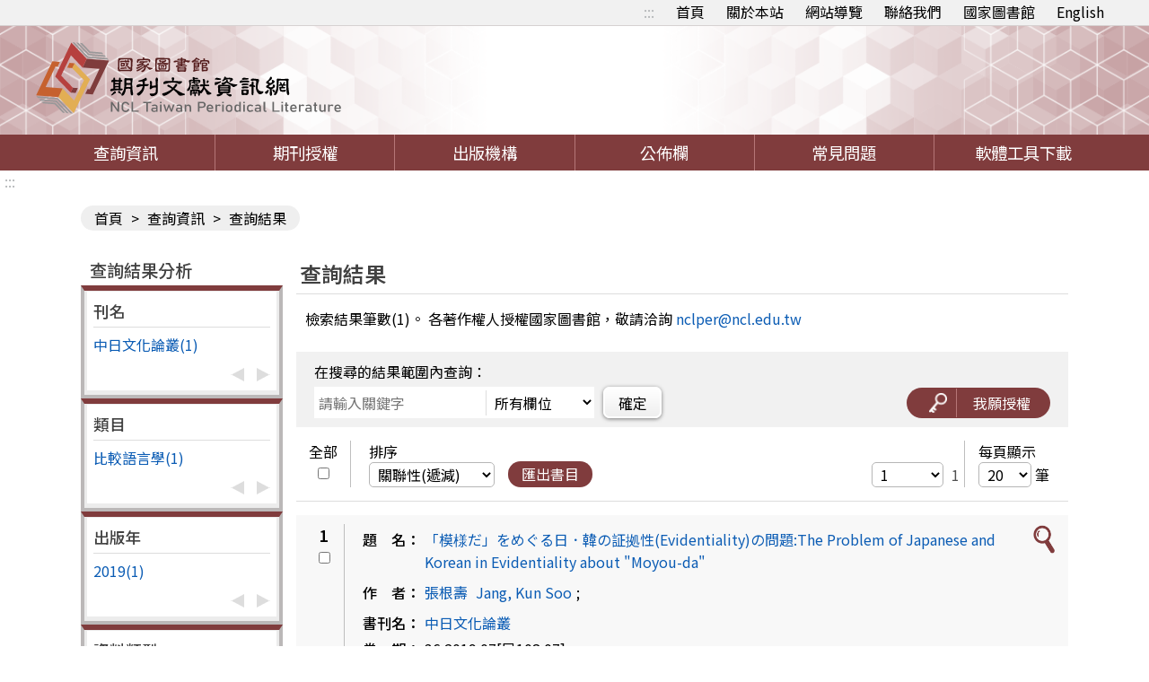

--- FILE ---
content_type: text/css;charset=UTF-8
request_url: https://tpl.ncl.edu.tw/NclService/css/RWD.css
body_size: 19635
content:
@media screen and (max-width: 1024px) {
  /* line 8, scss/RWD.scss */
  menu ul li a {
    font-size: 1rem; }
  /* line 12, scss/RWD.scss */
  main {
    padding: 0 15px; }
    /* line 16, scss/RWD.scss */
    main .inner-page .breadcrumbs a, main .inner-page .breadcrumbs span {
      font-size: 0.875rem; } }

@media screen and (max-width: 768px) {
  /* line 24, scss/RWD.scss */
  header .top-button,
  header .logo {
    padding: 0 15px; }
  /* line 28, scss/RWD.scss */
  header .top-button {
    z-index: 9; }
  /* line 33, scss/RWD.scss */
  main {
    padding: 0 15px; }
    /* line 37, scss/RWD.scss */
    main .inner-page .inner-page-content .classification {
      width: 180px; }
    /* line 41, scss/RWD.scss */
    main .inner-page .odd-content .educate-study .status-class {
      position: relative;
      display: inline-block;
      right: 0;
      top: 0;
      padding: 3px 15px;
      color: #000;
      font-weight: 400;
      background-color: #fff6a5; }
    /* line 51, scss/RWD.scss */
    main .inner-page .odd-content .educate-study .title-2 {
      align-items: center; }
      /* line 53, scss/RWD.scss */
      main .inner-page .odd-content .educate-study .title-2 p {
        padding-left: 0px;
        padding: 5px; }
    /* line 61, scss/RWD.scss */
    main .inner-page .odd-content .bulletin-new .bulletin-new-content .bulletin-form-title {
      display: none; }
    /* line 65, scss/RWD.scss */
    main .inner-page .odd-content .bulletin-new .bulletin-new-content .bulletin-form li {
      display: block;
      margin-bottom: 10px; }
      /* line 68, scss/RWD.scss */
      main .inner-page .odd-content .bulletin-new .bulletin-new-content .bulletin-form li div {
        width: auto;
        display: flex; }
        /* line 71, scss/RWD.scss */
        main .inner-page .odd-content .bulletin-new .bulletin-new-content .bulletin-form li div .rwd-form-title {
          display: block;
          max-width: 80px; }
        /* line 75, scss/RWD.scss */
        main .inner-page .odd-content .bulletin-new .bulletin-new-content .bulletin-form li div p {
          width: 100%; }
      /* line 79, scss/RWD.scss */
      main .inner-page .odd-content .bulletin-new .bulletin-new-content .bulletin-form li .small-form {
        width: auto; }
      /* line 82, scss/RWD.scss */
      main .inner-page .odd-content .bulletin-new .bulletin-new-content .bulletin-form li .big-form {
        width: auto; }
        /* line 84, scss/RWD.scss */
        main .inner-page .odd-content .bulletin-new .bulletin-new-content .bulletin-form li .big-form p {
          text-align: center; }
      /* line 88, scss/RWD.scss */
      main .inner-page .odd-content .bulletin-new .bulletin-new-content .bulletin-form li .meso-form {
        width: auto;
        height: auto; }
      /* line 92, scss/RWD.scss */
      main .inner-page .odd-content .bulletin-new .bulletin-new-content .bulletin-form li .check-form {
        height: auto; }
    /* line 101, scss/RWD.scss */
    main .inner-page .odd-content .problem li div {
      flex-wrap: wrap; }
      /* line 103, scss/RWD.scss */
      main .inner-page .odd-content .problem li div a {
        width: 43%;
        margin: 15px 5px; }
    /* line 112, scss/RWD.scss */
    main .page {
      align-items: center;
      position: relative; }
      /* line 115, scss/RWD.scss */
      main .page .element-center {
        width: auto;
        padding: 3px 15px 3px 35px;
        border-radius: 50px;
        align-items: center;
        border: none;
        background-color: #efefef; }
        /* line 122, scss/RWD.scss */
        main .page .element-center label {
          display: flex;
          position: relative; }
        /* line 126, scss/RWD.scss */
        main .page .element-center input {
          position: absolute;
          top: 6px;
          left: -20px; }
      /* line 132, scss/RWD.scss */
      main .page .sequence {
        flex: 1; }
        /* line 134, scss/RWD.scss */
        main .page .sequence .page-show {
          display: flex; }
          /* line 136, scss/RWD.scss */
          main .page .sequence .page-show p {
            white-space: nowrap; }
          /* line 139, scss/RWD.scss */
          main .page .sequence .page-show select {
            margin-left: 5px; }
      /* line 145, scss/RWD.scss */
      main .page .page-digital {
        flex: auto;
        justify-content: flex-start; }
    /* line 150, scss/RWD.scss */
    main .pages-top {
      padding-top: 50px; }
      /* line 153, scss/RWD.scss */
      main .pages-top .page-digital {
        position: absolute;
        top: 10px; }
    /* line 158, scss/RWD.scss */
    main .pages-bottom {
      flex-wrap: wrap; }
      /* line 160, scss/RWD.scss */
      main .pages-bottom .page-digital {
        margin-top: 8px; } }

@media screen and (max-width: 767px) {
  /* line 169, scss/RWD.scss */
  header {
    position: relative;
    background-image: none;
    /* Permalink - use to edit and share this gradient: https://colorzilla.com/gradient-editor/#ffffff+0,ffe8e8+100 */
    background: white;
    /* Old browsers */
    background: -moz-linear-gradient(top, white 0%, #ffe8e8 100%);
    /* FF3.6-15 */
    background: -webkit-linear-gradient(top, white 0%, #ffe8e8 100%);
    /* Chrome10-25,Safari5.1-6 */
    background: linear-gradient(to bottom, white 0%, #ffe8e8 100%);
    /* W3C, IE10+, FF16+, Chrome26+, Opera12+, Safari7+ */
    filter: progid:DXImageTransform.Microsoft.gradient( startColorstr='#ffffff', endColorstr='#ffe8e8',GradientType=0 );
    /* IE6-9 */ }
    /* line 179, scss/RWD.scss */
    header .top-button {
      width: 150px;
      border: none;
      padding: 0;
      background: none;
      position: absolute;
      top: calc(50% - 15px);
      right: 15px; }
      /* line 189, scss/RWD.scss */
      header .top-button .rwd-top-menu {
        height: 30px;
        display: flex;
        align-items: center;
        border-radius: 3px;
        background-color: #fff9f9;
        box-shadow: 1px 1px 5px #c3acac; }
        /* line 197, scss/RWD.scss */
        header .top-button .rwd-top-menu span {
          height: 24px;
          color: #353535;
          padding: 3px 7px;
          border-radius: 3px 0 0 3px;
          white-space: nowrap;
          background-color: #f8e1e1; }
        /* line 205, scss/RWD.scss */
        header .top-button .rwd-top-menu a {
          color: #353535;
          flex: 1;
          height: 30px;
          line-height: 28px;
          padding: 0 18px 0 10px; }
          /* line 212, scss/RWD.scss */
          header .top-button .rwd-top-menu a::after {
            content: '';
            width: 0;
            height: 0;
            border-style: solid;
            border-width: 7px 6px 0 6px;
            border-color: #7d3b3c transparent transparent transparent;
            position: absolute;
            top: 11px;
            right: 5px; }
      /* line 227, scss/RWD.scss */
      header .top-button .fast-link {
        display: none;
        margin-top: 5px;
        border-radius: 3px;
        box-shadow: 1px 1px 5px #c3acac;
        background: white;
        background: -moz-linear-gradient(top, white 0%, #ffe8e8 100%);
        background: -webkit-linear-gradient(top, white 0%, #ffe8e8 100%);
        background: linear-gradient(to bottom, white 0%, #ffe8e8 100%);
        filter: progid:DXImageTransform.Microsoft.gradient( startColorstr='#ffffff', endColorstr='#ffe8e8',GradientType=0 ); }
        /* line 238, scss/RWD.scss */
        header .top-button .fast-link a {
          padding: 5px;
          text-align: center;
          display: block; }
          /* line 242, scss/RWD.scss */
          header .top-button .fast-link a + a {
            border-top: 1px solid #dcc8c8; }
    /* line 250, scss/RWD.scss */
    header .logo h1 {
      width: 45%;
      max-width: inherit; }
      /* line 253, scss/RWD.scss */
      header .logo h1 a {
        padding: 0.8rem 0; }
  /* line 258, scss/RWD.scss */
  menu {
    border-top: 5px solid #ebc7c7;
    position: relative; }
    /* line 261, scss/RWD.scss */
    menu .rwd-menu {
      display: flex;
      justify-content: center;
      align-items: center; }
      /* line 265, scss/RWD.scss */
      menu .rwd-menu:focus {
        background-color: #974748; }
    /* line 269, scss/RWD.scss */
    menu .classification-rwd {
      height: 39px;
      line-height: 40px;
      display: block;
      background-color: #803c3d;
      color: #fff;
      padding: 0 10px;
      border-radius: 0 5px 5px 0;
      position: absolute;
      top: 0;
      left: 41px; }
    /* line 281, scss/RWD.scss */
    menu ul {
      border-top: 1px solid #a06465;
      display: none; }
    /* line 285, scss/RWD.scss */
    menu ul li ul {
      display: none;
      position: relative;
      top: 0; }
    /* line 290, scss/RWD.scss */
    menu ul li:hover ul {
      display: none; }
  /* line 296, scss/RWD.scss */
  main .mask {
    width: 100%;
    height: 100%;
    display: block;
    background: rgba(0, 0, 0, 0.5);
    position: absolute;
    top: 0;
    left: 0;
    z-index: 5; }
  /* line 307, scss/RWD.scss */
  main .inner-page .inner-page-content {
    display: block; }
    /* line 309, scss/RWD.scss */
    main .inner-page .inner-page-content .classification {
      width: 50vw;
      position: fixed;
      top: 106px;
      left: -50vw;
      display: block;
      z-index: 9;
      align-items: flex-start;
      background-color: #fff;
      border-right: 5px solid #ececec;
      transition: .5s;
      box-sizing: border-box; }
      /* line 322, scss/RWD.scss */
      main .inner-page .inner-page-content .classification.open {
        left: 0;
        overflow: auto;
        height: calc(100vh - 106px); }
      /* line 328, scss/RWD.scss */
      main .inner-page .inner-page-content .classification .classification-box {
        border: none;
        background-color: #fff;
        padding-bottom: 10px;
        box-shadow: none; }
      /* line 334, scss/RWD.scss */
      main .inner-page .inner-page-content .classification h3 {
        margin-left: 0px;
        margin-bottom: 0px;
        padding-left: 10px;
        background-color: #fff;
        font-weight: 300;
        font-size: 1rem;
        padding-bottom: 3px; }
    /* line 345, scss/RWD.scss */
    main .inner-page .inner-page-content .inquire-content .inquire-search {
      display: block; }
      /* line 347, scss/RWD.scss */
      main .inner-page .inner-page-content .inquire-content .inquire-search .authorize {
        margin-top: 15px;
        border-top: 1px solid #ddd;
        padding-top: 15px; }
        /* line 351, scss/RWD.scss */
        main .inner-page .inner-page-content .inquire-content .inquire-search .authorize a {
          float: none;
          margin: auto; } }

@media screen and (max-width: 599px) {
  /* line 367, scss/RWD.scss */
  header .top-button {
    width: 130px;
    top: calc(50% - 10px);
    right: 15px; }
    /* line 373, scss/RWD.scss */
    header .top-button .rwd-top-menu {
      height: 26px; }
      /* line 376, scss/RWD.scss */
      header .top-button .rwd-top-menu span {
        height: 26px;
        line-height: 25px;
        padding: 0 7px; }
      /* line 381, scss/RWD.scss */
      header .top-button .rwd-top-menu a {
        font-size: 0.875rem;
        height: 26px;
        line-height: 24px;
        padding: 0 15px 0 5px; }
        /* line 387, scss/RWD.scss */
        header .top-button .rwd-top-menu a::after {
          border-width: 5px 4px 0 4px;
          top: 11px; }
    /* line 396, scss/RWD.scss */
    header .top-button .fast-link a {
      font-size: 0.875rem; }
  /* line 402, scss/RWD.scss */
  header .logo h1 {
    width: 50%; }
    /* line 404, scss/RWD.scss */
    header .logo h1 a {
      padding: 0.5rem 0; }
  /* line 410, scss/RWD.scss */
  menu .rwd-menu {
    width: 35px;
    height: 35px; }
  /* line 414, scss/RWD.scss */
  menu .classification-rwd {
    height: 34px;
    line-height: 35px;
    left: 36px; }
  /* line 421, scss/RWD.scss */
  .commandPage .commandPageEnter {
    display: block; }
    /* line 423, scss/RWD.scss */
    .commandPage .commandPageEnter div {
      margin: 20px auto; }
  /* line 430, scss/RWD.scss */
  .tab-module .tab-mobile-active {
    display: block; }
  /* line 433, scss/RWD.scss */
  .tab-module .tab-option {
    display: none; }
  /* line 442, scss/RWD.scss */
  main .search-box .condition-box .search-condition .condition-list {
    padding: 10px;
    margin: 4px 0;
    display: block; }
    /* line 446, scss/RWD.scss */
    main .search-box .condition-box .search-condition .condition-list .search-input {
      max-width: none;
      margin-bottom: 5px; }
    /* line 450, scss/RWD.scss */
    main .search-box .condition-box .search-condition .condition-list .search-select {
      margin: 0;
      max-width: none;
      margin-bottom: 5px; }
  /* line 456, scss/RWD.scss */
  main .search-box .condition-box .search-condition .ctrl-condition-count {
    position: relative;
    right: 0;
    bottom: 0;
    display: inline-block; }
  /* line 463, scss/RWD.scss */
  main .search-box .condition-box .search-btn {
    margin-right: 0;
    top: auto;
    left: auto;
    margin: auto; }
  /* line 469, scss/RWD.scss */
  main .search-box .condition-box .filter-button {
    margin: 20px 10px 15px; }
  /* line 473, scss/RWD.scss */
  main .search-box .condition-box .search-filter li {
    align-items: stretch; }
    /* line 476, scss/RWD.scss */
    main .search-box .condition-box .search-filter li .filter-content .input-day {
      flex-wrap: wrap;
      padding: 5px 0; }
      /* line 479, scss/RWD.scss */
      main .search-box .condition-box .search-filter li .filter-content .input-day input {
        width: 100%; }
  /* line 488, scss/RWD.scss */
  main .search-box .search-type {
    display: block; }
    /* line 490, scss/RWD.scss */
    main .search-box .search-type li {
      justify-content: flex-start; }
  /* line 500, scss/RWD.scss */
  main .news .marquee .marquee-carousel ul li a {
    padding: 0px 5px; }
    /* line 502, scss/RWD.scss */
    main .news .marquee .marquee-carousel ul li a .marquee-status {
      margin-right: 5px;
      border-radius: 5px;
      width: 100%;
      font-size: 1rem; }
    /* line 508, scss/RWD.scss */
    main .news .marquee .marquee-carousel ul li a .marquee-time {
      padding-left: 5px;
      margin-right: 5px;
      font-size: 1rem; }
    /* line 513, scss/RWD.scss */
    main .news .marquee .marquee-carousel ul li a .marquee-text {
      font-size: 1rem; }
  /* line 520, scss/RWD.scss */
  main .news .marquee .more {
    padding: 0 5px; }
  /* line 526, scss/RWD.scss */
  main .focus-function .function-button {
    flex-wrap: wrap;
    justify-content: space-evenly; }
    /* line 529, scss/RWD.scss */
    main .focus-function .function-button a {
      width: 31%; }
  /* line 536, scss/RWD.scss */
  main .theme ul li {
    width: 50%; }
  /* line 543, scss/RWD.scss */
  main .inner-page .inner-page-content .classification {
    width: 65vw;
    left: -65vw; }
  /* line 550, scss/RWD.scss */
  main .page .element-center {
    padding: 3px 10px 3px 30px; }
    /* line 552, scss/RWD.scss */
    main .page .element-center input {
      top: 6px;
      left: -20px; }
  /* line 557, scss/RWD.scss */
  main .page .sequence {
    padding: 0 0 0 5px; }
    /* line 560, scss/RWD.scss */
    main .page .sequence .page-show select {
      margin-left: 5px; }
    /* line 564, scss/RWD.scss */
    main .page .sequence button {
      padding: 2px 7px 3px;
      margin: 0 10px; }
  /* line 572, scss/RWD.scss */
  main .page-list li .list-content {
    flex-wrap: wrap; }
    /* line 574, scss/RWD.scss */
    main .page-list li .list-content .page-list-content {
      margin: 0 5px;
      width: calc(100% - 70px); }
      /* line 577, scss/RWD.scss */
      main .page-list li .list-content .page-list-content li {
        align-items: flex-start; }
        /* line 579, scss/RWD.scss */
        main .page-list li .list-content .page-list-content li span {
          text-align: center;
          width: 91px; }
        /* line 583, scss/RWD.scss */
        main .page-list li .list-content .page-list-content li .text-button {
          display: block; }
          /* line 585, scss/RWD.scss */
          main .page-list li .list-content .page-list-content li .text-button a {
            margin: 10px 5px; }
    /* line 591, scss/RWD.scss */
    main .page-list li .list-content .img-button {
      margin: 10px auto; }
      /* line 593, scss/RWD.scss */
      main .page-list li .list-content .img-button a {
        margin: 0 15px; }
  /* line 601, scss/RWD.scss */
  main .inner-page .breadcrumbs {
    border-radius: 5px; }
  /* line 605, scss/RWD.scss */
  footer {
    display: block;
    padding: 15px; }
    /* line 608, scss/RWD.scss */
    footer .footer-logo {
      border-right: none;
      margin-right: 0;
      box-shadow: none;
      margin: auto;
      max-width: 90px; }
    /* line 615, scss/RWD.scss */
    footer .footer-text {
      border-top: 1px solid #ddd;
      box-shadow: 0px -2px 0px #fff;
      margin-top: 10px;
      padding-top: 15px; }
      /* line 622, scss/RWD.scss */
      footer .footer-text .text-link a {
        font-size: 1rem; }
    /* line 625, scss/RWD.scss */
    footer .footer-QR {
      width: 100px;
      padding: 10px 0 0;
      margin-right: 0;
      margin: auto; } }

@media screen and (max-width: 375px) {
  /* line 636, scss/RWD.scss */
  main .focus-function .function-button {
    flex-wrap: wrap; }
    /* line 638, scss/RWD.scss */
    main .focus-function .function-button a {
      width: 29%; }
  /* line 645, scss/RWD.scss */
  main .theme ul li {
    width: 100%; } }

@media screen and (max-width: 320px) {
  /* line 654, scss/RWD.scss */
  * {
    font-size: 98%; }
  /* line 656, scss/RWD.scss */
  header .top-button {
    width: 115px;
    right: 10px; }
    /* line 661, scss/RWD.scss */
    header .top-button .rwd-top-menu {
      height: 24px; }
      /* line 664, scss/RWD.scss */
      header .top-button .rwd-top-menu span {
        height: 24px;
        line-height: 23px;
        padding: 0 5px;
        font-size: 0.75rem; }
      /* line 670, scss/RWD.scss */
      header .top-button .rwd-top-menu a {
        font-size: 0.75rem;
        height: 24px;
        line-height: 24px; }
    /* line 678, scss/RWD.scss */
    header .top-button .fast-link a {
      font-size: 0.75rem; }
  /* line 683, scss/RWD.scss */
  header .logo {
    padding: 0 10px; }
    /* line 686, scss/RWD.scss */
    header .logo h1 a {
      padding: 0.5rem 0; }
  /* line 690, scss/RWD.scss */
  main {
    padding: 0 10px; }
    /* line 694, scss/RWD.scss */
    main .page .element-center input {
      top: 3px; }
    /* line 700, scss/RWD.scss */
    main .focus-function .function-button {
      flex-wrap: wrap; }
      /* line 702, scss/RWD.scss */
      main .focus-function .function-button a {
        width: 25%; } }


--- FILE ---
content_type: text/javascript;charset=UTF-8
request_url: https://tpl.ncl.edu.tw/NclService/js/plugin/jqcloud.min.js
body_size: 8310
content:
/*!
 * jQCloud 2.0.3
 * Copyright 2011 Luca Ongaro (http://www.lucaongaro.eu)
 * Copyright 2013 Daniel White (http://www.developerdan.com)
 * Copyright 2014-2017 Damien "Mistic" Sorel (http://www.strangeplanet.fr)
 * Licensed under MIT (http://opensource.org/licenses/MIT)
 */
!function(a,b){"function"==typeof define&&define.amd?define(["jquery"],b):"object"==typeof module&&module.exports?module.exports=b(require("jquery")):b(a.jQuery)}(this,function(a){"use strict";function b(a,b,c){var d={pid:null,last:0};return function(){function e(){return d.last=(new Date).getTime(),a.apply(c||h,Array.prototype.slice.call(g))}var f=(new Date).getTime()-d.last,g=arguments,h=this;return f>b?e():(clearTimeout(d.pid),void(d.pid=setTimeout(e,b-f)))}}var c=function(b,c,d){this.$element=a(b),this.word_array=c||[],this.options=d,this.sizeGenerator=null,this.colorGenerator=null,this.data={placed_words:[],timeouts:{},namespace:null,step:null,angle:null,aspect_ratio:null,max_weight:null,min_weight:null,sizes:[],colors:[]},this.initialize()};c.DEFAULTS={width:100,height:100,center:{x:.5,y:.5},steps:10,delay:null,shape:"elliptic",classPattern:"w{n}",encodeURI:!0,removeOverflowing:!0,afterCloudRender:null,autoResize:!1,colors:null,fontSize:null,template:null},c.prototype={initialize:function(){if(this.options.width?this.$element.width(this.options.width):this.options.width=this.$element.width(),this.options.height?this.$element.height(this.options.height):this.options.height=this.$element.height(),this.options=a.extend(!0,{},c.DEFAULTS,this.options),null===this.options.delay&&(this.options.delay=this.word_array.length>50?10:0),this.options.center.x>1&&(this.options.center.x=this.options.center.x/this.options.width,this.options.center.y=this.options.center.y/this.options.height),"function"==typeof this.options.colors)this.colorGenerator=this.options.colors;else if(a.isArray(this.options.colors)){var d=this.options.colors.length;if(d>0){if(d<this.options.steps)for(var e=d;e<this.options.steps;e++)this.options.colors[e]=this.options.colors[d-1];this.colorGenerator=function(a){return this.options.colors[this.options.steps-a]}}}if("function"==typeof this.options.fontSize)this.sizeGenerator=this.options.fontSize;else if(a.isPlainObject(this.options.fontSize))this.sizeGenerator=function(a,b,c){var d=a*this.options.fontSize.from,e=a*this.options.fontSize.to;return Math.round(e+1*(d-e)/(this.options.steps-1)*(c-1))+"px"};else if(a.isArray(this.options.fontSize)){var f=this.options.fontSize.length;if(f>0){if(f<this.options.steps)for(var g=f;g<this.options.steps;g++)this.options.fontSize[g]=this.options.fontSize[f-1];this.sizeGenerator=function(a,b,c){return this.options.fontSize[this.options.steps-c]}}}this.data.angle=6.28*Math.random(),this.data.step="rectangular"===this.options.shape?18:2,this.data.aspect_ratio=this.options.width/this.options.height,this.clearTimeouts(),this.data.namespace=(this.$element.attr("id")||Math.floor(1e6*Math.random()).toString(36))+"_word_",this.$element.addClass("jqcloud"),"static"===this.$element.css("position")&&this.$element.css("position","relative"),this.createTimeout(a.proxy(this.drawWordCloud,this),10),this.options.autoResize&&a(window).on("resize."+this.data.namespace,b(this.resize,50,this))},createTimeout:function(b,c){var d=setTimeout(a.proxy(function(){delete this.data.timeouts[d],b()},this),c);this.data.timeouts[d]=!0},clearTimeouts:function(){a.each(this.data.timeouts,function(a){clearTimeout(a)}),this.data.timeouts={}},overlapping:function(a,b){return Math.abs(2*a.left+a.width-2*b.left-b.width)<a.width+b.width&&Math.abs(2*a.top+a.height-2*b.top-b.height)<a.height+b.height},hitTest:function(a){for(var b=0,c=this.data.placed_words.length;b<c;b++)if(this.overlapping(a,this.data.placed_words[b]))return!0;return!1},drawWordCloud:function(){var a,b;if(this.$element.children('[id^="'+this.data.namespace+'"]').remove(),0!==this.word_array.length){for(a=0,b=this.word_array.length;a<b;a++)this.word_array[a].weight=parseFloat(this.word_array[a].weight,10);if(this.word_array.sort(function(a,b){return b.weight-a.weight}),this.data.max_weight=this.word_array[0].weight,this.data.min_weight=this.word_array[this.word_array.length-1].weight,this.data.colors=[],this.colorGenerator)for(a=0;a<this.options.steps;a++)this.data.colors.push(this.colorGenerator(a+1));if(this.data.sizes=[],this.sizeGenerator)for(a=0;a<this.options.steps;a++)this.data.sizes.push(this.sizeGenerator(this.options.width,this.options.height,a+1));if(this.options.delay>0)this.drawOneWordDelayed();else{for(a=0,b=this.word_array.length;a<b;a++)this.drawOneWord(a,this.word_array[a]);"function"==typeof this.options.afterCloudRender&&this.options.afterCloudRender.call(this.$element)}}},drawOneWord:function(b,c){var d,e,f,g=this.data.namespace+b,h=this.data.angle,i=0,j=0,k=0,l=Math.floor(this.options.steps/2);for(c.attr=a.extend({},c.html,{id:g}),this.data.max_weight!=this.data.min_weight&&(l=Math.round(1*(c.weight-this.data.min_weight)*(this.options.steps-1)/(this.data.max_weight-this.data.min_weight))+1),d=a("<span>").attr(c.attr),d.addClass("jqcloud-word"),this.options.classPattern&&d.addClass(this.options.classPattern.replace("{n}",l)),this.data.colors.length&&d.css("color",this.data.colors[l-1]),c.color&&d.css("color",c.color),this.data.sizes.length&&d.css("font-size",this.data.sizes[l-1]),this.options.template?d.html(this.options.template(c)):c.link?("string"==typeof c.link&&(c.link={href:c.link}),this.options.encodeURI&&(c.link.href=encodeURI(c.link.href).replace(/'/g,"%27")),d.append(a("<a>").attr(c.link).text(c.text))):d.text(c.text),c.handlers&&d.on(c.handlers),this.$element.append(d),e={width:d.outerWidth(),height:d.outerHeight()},e.left=this.options.center.x*this.options.width-e.width/2,e.top=this.options.center.y*this.options.height-e.height/2,f=d[0].style,f.position="absolute",f.left=e.left+"px",f.top=e.top+"px";this.hitTest(e);){if("rectangular"===this.options.shape)switch(j++,j*this.data.step>(1+Math.floor(k/2))*this.data.step*(k%4%2===0?1:this.data.aspect_ratio)&&(j=0,k++),k%4){case 1:e.left+=this.data.step*this.data.aspect_ratio+2*Math.random();break;case 2:e.top-=this.data.step+2*Math.random();break;case 3:e.left-=this.data.step*this.data.aspect_ratio+2*Math.random();break;case 0:e.top+=this.data.step+2*Math.random()}else i+=this.data.step,h+=(b%2===0?1:-1)*this.data.step,e.left=this.options.center.x*this.options.width-e.width/2+i*Math.cos(h)*this.data.aspect_ratio,e.top=this.options.center.y*this.options.height+i*Math.sin(h)-e.height/2;f.left=e.left+"px",f.top=e.top+"px"}return this.options.removeOverflowing&&(e.left<0||e.top<0||e.left+e.width>this.options.width||e.top+e.height>this.options.height)?void d.remove():(this.data.placed_words.push(e),void("function"==typeof c.afterWordRender&&c.afterWordRender.call(d)))},drawOneWordDelayed:function(b){return b=b||0,this.$element.is(":visible")?void(b<this.word_array.length?(this.drawOneWord(b,this.word_array[b]),this.createTimeout(a.proxy(function(){this.drawOneWordDelayed(b+1)},this),this.options.delay)):"function"==typeof this.options.afterCloudRender&&this.options.afterCloudRender.call(this.$element)):void this.createTimeout(a.proxy(function(){this.drawOneWordDelayed(b)},this),10)},destroy:function(){this.options.autoResize&&a(window).off("resize."+this.data.namespace),this.clearTimeouts(),this.$element.removeClass("jqcloud"),this.$element.removeData("jqcloud"),this.$element.children('[id^="'+this.data.namespace+'"]').remove()},update:function(a){this.word_array=a,this.data.placed_words=[],this.clearTimeouts(),this.drawWordCloud()},resize:function(){var a={width:this.$element.width(),height:this.$element.height()};a.width==this.options.width&&a.height==this.options.height||(this.options.width=a.width,this.options.height=a.height,this.data.aspect_ratio=this.options.width/this.options.height,this.update(this.word_array))}},a.fn.jQCloud=function(b,d){var e=arguments;return this.each(function(){var f=a(this),g=f.data("jqcloud");if(g||"destroy"!==b)if(g)"string"==typeof b&&g[b].apply(g,Array.prototype.slice.call(e,1));else{var h="object"==typeof d?d:{};f.data("jqcloud",g=new c(this,b,h))}})},a.fn.jQCloud.defaults={set:function(b){a.extend(!0,c.DEFAULTS,b)},get:function(b){var d=c.DEFAULTS;return b&&(d=d[b]),a.extend(!0,{},d)}}});